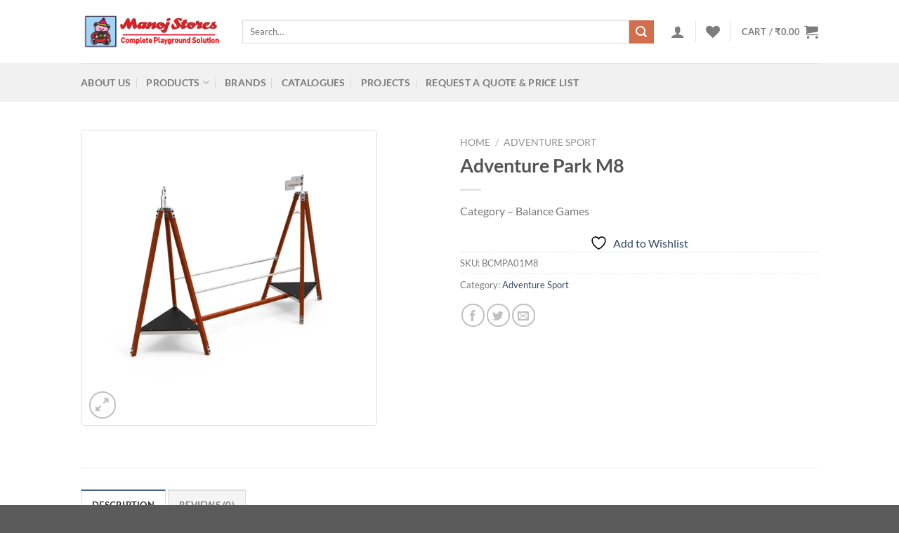

--- FILE ---
content_type: application/x-javascript
request_url: https://playgroundsystems.in/wp-content/themes/flatsome-3.18.5/assets/js/flatsome.js?ver=51d1c732cb1803d92751
body_size: 15267
content:
!function(){var e,t,n,o,i={9476:function(){Flatsome.behavior("back-to-top",{attach(e){const t=jQuery(".back-to-top",e);if(!t.length)return;let n=null;window.addEventListener("scroll",(()=>{var e;const o=jQuery(window).scrollTop();n=null!==(e=n)&&void 0!==e?e:jQuery(window).height(),t.toggleClass("active",o>=n)}),{passive:!0})}})},3387:function(){Flatsome.behavior("commons",{attach(e){jQuery("select.resizeselect").resizeselect(),jQuery("[data-parallax]",e).flatsomeParallax(),jQuery.fn.packery&&(jQuery("[data-packery-options], .has-packery",e).each((function(){let e=jQuery(this);e.packery({originLeft:!flatsomeVars.rtl}),setTimeout((function(){e.imagesLoaded((function(){e.packery("layout")}))}),100)})),jQuery(".banner-grid-wrapper").imagesLoaded((function(){jQuery(this.elements).removeClass("processing")}))),"objectFitPolyfill"in window&&window.objectFitPolyfill()},detach(e){}})},7439:function(){const e="ux-body-overlay--hover-active";Flatsome.behavior("nav-hover",{attach(t){const n=jQuery(".ux-body-overlay");n.length&&(n.removeClass(e),jQuery([".nav-prompts-overlay li.menu-item",".nav-prompts-overlay .header-vertical-menu__opener"].join(", "),t).on({mouseenter:()=>n.addClass(e),mouseleave:()=>n.removeClass(e)}))}})},6744:function(){function e(e){e.attr("aria-hidden","true"),e.find("> li > a, > li > button").attr("tabindex","-1")}Flatsome.behavior("sidebar-slider",{attach(t){const n=jQuery("body").hasClass("mobile-submenu-toggle");jQuery(".mobile-sidebar-slide",t).each(((t,o)=>{const i=parseInt(jQuery(o).data("levels"),10)||1,a=jQuery(".sidebar-menu",o),r=jQuery(".nav-sidebar",o);jQuery(["> li > ul.children","> li > .sub-menu",i>1?"> li > ul.children > li > ul":null].filter(Boolean).join(", "),r).each(((t,o)=>{const i=jQuery(o),r=i.parent(),s=r.parents("ul:first"),l=jQuery(["> .toggle",'> a[href="#"]',n&&"> a"].filter(Boolean).join(","),r),c=r.find("> a").text().trim(),u=i.parents("ul").length,d=Boolean(window.flatsomeVars.rtl),h=jQuery(`\n            <li class="nav-slide-header pt-half pb-half">\n              <button class="toggle">\n                <i class="icon-angle-left"></i>\n                ${c||window.flatsomeVars.i18n.mainMenu}\n              </button>\n            </li>\n          `);i.prepend(h),e(i);let f=null;l.off("click").on("click",(e=>{var t;r.attr("aria-expanded","true"),s.addClass("is-current-parent"),i.addClass("is-current-slide"),a.css("transform",`translateX(${d?"":"-"}${100*u}%)`),(t=i).attr("aria-hidden","false"),t.find("> li > a, > li > button").attr("tabindex",""),clearTimeout(f),e.preventDefault()})),h.find(".toggle").on("click",(()=>{a.css("transform",`translateX(${d?"":"-"}${100*(u-1)}%)`),e(i),f=setTimeout((()=>{i.removeClass("is-current-slide"),s.removeClass("is-current-parent")}),300),r.removeClass("active"),r.attr("aria-expanded","false")}))}))}))}})},6910:function(){Flatsome.behavior("sidebar-tabs",{attach(e){jQuery(".sidebar-menu-tabs",e).each(((e,t)=>{const n=jQuery(t),o=n.find(".sidebar-menu-tabs__tab"),i=n.parent().find("ul.nav-sidebar");o.each(((e,t)=>{jQuery(t).on("click",(function(t){!function(e,t,n){t.each(((t,n)=>jQuery(n).toggleClass("active",t===e))),n.each(((t,n)=>jQuery(n).toggleClass("hidden",t===e)))}(e,o,i),t.preventDefault(),t.stopPropagation()}))}))}))}})},9880:function(){Flatsome.behavior("scroll-to",{attach(){const e=jQuery("span.scroll-to"),t=parseInt(flatsomeVars.sticky_height,10),n=jQuery("#wpadminbar");if(!e.length)return;let o=jQuery(".scroll-to-bullets");o.length?(o.children().lazyTooltipster("destroy"),o.empty()):(o=jQuery('<div class="scroll-to-bullets hide-for-medium"/>'),jQuery("body").append(o)),jQuery("li.scroll-to-link").remove(),e.each((function(e,t){const i=jQuery(t),a=i.data("link"),r=i.data("title"),s=`a[href*="${a||"<nolink>"}"]`;if(i.data("bullet")){const e=jQuery(`\n          <a href="${a}" data-title="${r}" title="${r}">\n          <strong></strong>\n          </a>\n        `);e.lazyTooltipster({position:"left",delay:50,contentAsHTML:!0,touchDevices:!1}),o.append(e)}const l=jQuery(`\n          <li class="scroll-to-link"><a data-animate="fadeIn" href="${a}" data-title="${r}" title="${r}">\n          ${r}\n          </a></li>\n        `);jQuery("li.nav-single-page").before(l),setTimeout((function(){jQuery(".scroll-to-link a").attr("data-animated","true")}),300),jQuery(s).off("click").on("click",(function(e){const t=jQuery(this).attr("href").split("#")[1];if(!t)return;let o=i.attr("data-offset");o&&n.length&&n.is(":visible")&&(o=Number(o)+Number(n.height())),setTimeout((()=>{jQuery.scrollTo(`a[name="${t}"]`,{...!isNaN(o)&&{offset:-o}})}),0),jQuery.fn.magnificPopup&&jQuery.magnificPopup.close(),e.preventDefault()}))}));let i=0;const a=()=>{clearTimeout(i),i=setTimeout((()=>{const n=e.get().map((e=>e.getBoundingClientRect().y));o.find("a").each(((e,o)=>{const i=n[e],a=n[e+1]||window.innerHeight,r=i<=t+100&&a>t+100;jQuery(o).toggleClass("active",r)}))}),100)};if(window.addEventListener("scroll",a,{passive:!0}),window.addEventListener("resize",a),a(),location.hash){const e=decodeURIComponent(location.hash.replace("#",""));let t=jQuery(`a[name="${e}"]`).closest(".scroll-to").attr("data-offset");t&&n.length&&n.is(":visible")&&(t=Number(t)+Number(n.height())),jQuery.scrollTo(`a[name="${e}"]`,{...!isNaN(t)&&{offset:-t}})}},detach(){jQuery("span.scroll-to").length&&setTimeout(this.attach,0)}})},5973:function(){function e(e,t,n){t.each(((t,n)=>{jQuery(n).toggleClass("active",t===e),jQuery(n).find("> a").attr("aria-selected",t===e?"true":"false").attr("tabindex",t===e?null:"-1")})),n.each(((t,n)=>jQuery(n).toggleClass("active",t===e))),jQuery.fn.packery&&jQuery("[data-packery-options]",n[e]).packery("layout")}Flatsome.behavior("tabs",{attach(t){const n=window.location.hash;let o=!1;jQuery(".tabbed-content",t).each((function(t,i){const a=jQuery(i),r=a.find("> .nav > li"),s=a.find("> .tab-panels > .panel"),l=a.find("> .nav").hasClass("active-on-hover"),c=a.find("> .nav").hasClass("nav-vertical");s.removeAttr("style"),r.each((function(t,i){const u=jQuery(i).find("a");u.on("click",(function(n){e(t,r,s),n.preventDefault(),n.stopPropagation()})),u.on("keydown",(e=>{let n;switch(e.key){case c?"ArrowDown":"ArrowRight":n=r.eq((t+1)%r.length);break;case c?"ArrowUp":"ArrowLeft":n=r.eq((t-1)%r.length);break;case"Home":n=r.first();break;case"End":n=r.last()}n&&(n.find("> a").trigger("focus"),e.stopPropagation(),e.preventDefault())})),l&&u.hoverIntent({sensitivity:3,interval:20,timeout:70,over(n){e(t,r,s)},out(){}}),!n.substring(1).length||decodeURIComponent(n.substring(1))!==u.attr("href")?.split("#")[1]&&n.substring(1)!==u.attr("href")?.split("#")[1]||(e(t,r,s),o||(o=!0,setTimeout((()=>{jQuery.scrollTo(a)}),500)))}))}))}})},7633:function(){Flatsome.behavior("toggle",{attach(e){function t(e){const t=jQuery(e.currentTarget).parent();t.toggleClass("active"),t.attr("aria-expanded","false"===t.attr("aria-expanded")?"true":"false"),e.preventDefault()}jQuery([".widget ul.children",".nav ul.children",".menu .sub-menu",".mobile-sidebar-levels-2 .nav ul.children > li > ul"].join(", "),e).each((function(){const e=jQuery(this).parents(".nav-slide").length?"right":"down";jQuery(this).parent().addClass("has-child").attr("aria-expanded","false"),jQuery(this).before(`<button class="toggle" aria-label="${window.flatsomeVars.i18n.toggleButton}"><i class="icon-angle-${e}"></i></button>`)})),jQuery(".current-cat-parent",e).addClass("active").attr("aria-expanded","true").removeClass("current-cat-parent"),jQuery(".toggle",e).on("click",t);const n=jQuery("body").hasClass("mobile-submenu-toggle");jQuery(".sidebar-menu li.menu-item.has-child",e).each((function(){let e=jQuery(this),o=e.find("> a:first");"#"===o.attr("href")?o.on("click",(function(t){t.preventDefault(),e.toggleClass("active"),e.attr("aria-expanded","false"===e.attr("aria-expanded")?"true":"false")})):n&&o.next(".toggle").length&&o.on("click",t)}))}})},6808:function(){Flatsome.behavior("youtube",{attach(e){var t,n,o,i,a,r=jQuery(".ux-youtube",e);0!==r.length&&(window.onYouTubePlayerAPIReady=function(){r.each((function(){var e=jQuery(this),t=e.attr("id"),n=e.data("videoid"),o=e.data("loop"),i=e.data("audio");new YT.Player(t,{height:"100%",width:"100%",playerVars:{html5:1,autoplay:1,controls:0,rel:0,modestbranding:1,playsinline:1,showinfo:0,fs:0,loop:o,el:0,playlist:o?n:void 0},videoId:n,events:{onReady:function(e){0===i&&e.target.mute()}}})}))},n="script",o="youtube-jssdk",a=(t=document).getElementsByTagName(n)[0],t.getElementById(o)||((i=t.createElement(n)).id=o,i.src="https://www.youtube.com/player_api",a.parentNode.insertBefore(i,a)))}})},7345:function(e,t,n){n.g.Flatsome={behaviors:{},plugin(e,t,n){n=n||{},jQuery.fn[e]=function(o){if("string"==typeof arguments[0]){var i=null,a=arguments[0],r=Array.prototype.slice.call(arguments,1);return this.each((function(){if(!jQuery.data(this,"plugin_"+e)||"function"!=typeof jQuery.data(this,"plugin_"+e)[a])throw new Error("Method "+a+" does not exist on jQuery."+e);i=jQuery.data(this,"plugin_"+e)[a].apply(this,r)})),"destroy"===a&&this.each((function(){jQuery(this).removeData("plugin_"+e)})),void 0!==i?i:this}if("object"==typeof o||!o)return this.each((function(){jQuery.data(this,"plugin_"+e)||(o=jQuery.extend({},n,o),jQuery.data(this,"plugin_"+e,new t(this,o)))}))}},behavior(e,t){this.behaviors[e]=t},attach(e,t=e){if("string"==typeof e)return this.behaviors.hasOwnProperty(e)&&"function"==typeof this.behaviors[e].attach?this.behaviors[e].attach(t||document):null;for(let e in this.behaviors)"function"==typeof this.behaviors[e].attach&&this.behaviors[e].attach(t||document)},detach(e,t=e){if("string"==typeof e)return this.behaviors.hasOwnProperty(e)&&"function"==typeof this.behaviors[e].detach?this.behaviors[e].detach(t||document):null;for(let e in this.behaviors)"function"==typeof this.behaviors[e].detach&&this.behaviors[e].detach(t||document)}}},7727:function(){jQuery(".section .loading-spin, .banner .loading-spin, .page-loader").fadeOut(),jQuery("#top-link").on("click",(function(e){jQuery.scrollTo(0),e.preventDefault()})),jQuery(".scroll-for-more").on("click",(function(){jQuery.scrollTo(jQuery(this))})),jQuery(".search-dropdown button").on("click",(function(e){jQuery(this).parent().find("input").trigger("focus"),e.preventDefault()})),jQuery(".current-cat").addClass("active"),jQuery("html").removeClass("loading-site"),setTimeout((function(){jQuery(".page-loader").remove()}),1e3),jQuery(".resize-select").resizeselect(),flatsomeVars.user.can_edit_pages&&jQuery(".block-edit-link").each((function(){const e=jQuery(this);let t=e.data("link");const n=e.data("backend"),o=e.data("title"),i=e.parents('[id^="menu-item-"]');if(i.length&&i.hasClass("menu-item-has-block")){const e=i.attr("id").match(/menu-item-(\d+)/);e&&e[1]&&(t+=`&menu_id=${e[1]}`)}jQuery(this).next().addClass("has-block").lazyTooltipster({distance:-15,repositionOnScroll:!0,interactive:!0,contentAsHTML:!0,content:o+'<br/><a class="button edit-block-button edit-block-button-builder" href="'+t+'">UX Builder</a><a class="button edit-block-button edit-block-button edit-block-button-backend" href="'+n+'">WP Editor</a>'}),jQuery(this).remove()})),document.addEventListener("uxb_app_ready",(()=>{const e=new URLSearchParams(window.top.location.search),t=parseInt(e.get("menu_id"));t&&setTimeout((()=>{const e=jQuery(`#menu-item-${t}`),n=e.parent().hasClass("ux-nav-vertical-menu");e.hasClass("menu-item-has-block has-dropdown")&&!e.hasClass("current-dropdown")&&(n&&jQuery(".header-vertical-menu__fly-out").addClass("header-vertical-menu__fly-out--open"),jQuery(`#menu-item-${t} a:first`).trigger("click"))}),1e3)})),jQuery("#hotspot").on("click",(function(e){e.preventDefault()})),jQuery(".wpcf7-form .wpcf7-submit").on("click",(function(e){jQuery(this).parent().parent().addClass("processing")})),jQuery(".wpcf7").on("wpcf7invalid wpcf7spam wpcf7mailsent wpcf7mailfailed",(function(e){jQuery(".processing").removeClass("processing")})),jQuery(document).ajaxComplete((function(e,t,n){jQuery(".processing").removeClass("processing")}))},9450:function(e,t,n){jQuery.fn.lazyTooltipster=function(e){return this.each(((t,o)=>{const i=jQuery(o);"string"==typeof e?jQuery.fn.tooltipster&&i.hasClass("tooltipstered")&&i.tooltipster(e):i.one("mouseenter",(t=>{!function(e,t){(jQuery.fn.tooltipster?Promise.resolve():n.e(635).then(n.t.bind(n,269,23))).then((()=>{e.hasClass("tooltipstered")||e.tooltipster({theme:"tooltipster-default",delay:10,animationDuration:300,...t}),e.tooltipster("show")}))}(i,e)}))}))}},8540:function(){Flatsome.plugin("resizeselect",(function(e,t){jQuery(e).on("change",(function(){var e=jQuery(this),t=e.find("option:selected").val(),n=e.find("option:selected").text(),o=jQuery('<span class="select-resize-ghost">').html(n);o.appendTo(e.parent());var i=o.width();o.remove(),e.width(i+7),t&&e.parent().parent().find("input.search-field").focus()})).trigger("change")}))},3404:function(e,t,n){var o,i;"undefined"!=typeof window&&window,void 0===(i="function"==typeof(o=function(){"use strict";function e(){}var t=e.prototype;return t.on=function(e,t){if(e&&t){var n=this._events=this._events||{},o=n[e]=n[e]||[];return-1==o.indexOf(t)&&o.push(t),this}},t.once=function(e,t){if(e&&t){this.on(e,t);var n=this._onceEvents=this._onceEvents||{};return(n[e]=n[e]||{})[t]=!0,this}},t.off=function(e,t){var n=this._events&&this._events[e];if(n&&n.length){var o=n.indexOf(t);return-1!=o&&n.splice(o,1),this}},t.emitEvent=function(e,t){var n=this._events&&this._events[e];if(n&&n.length){n=n.slice(0),t=t||[];for(var o=this._onceEvents&&this._onceEvents[e],i=0;i<n.length;i++){var a=n[i];o&&o[a]&&(this.off(e,a),delete o[a]),a.apply(this,t)}return this}},t.allOff=function(){delete this._events,delete this._onceEvents},e})?o.call(t,n,t,e):o)||(e.exports=i)},3959:function(){!function(){var e=window.MutationObserver||window.WebKitMutationObserver,t="ontouchstart"in window||window.DocumentTouch&&document instanceof DocumentTouch;if(void 0===document.documentElement.style["touch-action"]&&!document.documentElement.style["-ms-touch-action"]&&t&&e){window.Hammer=window.Hammer||{};var n=/touch-action[:][\s]*(none)[^;'"]*/,o=/touch-action[:][\s]*(manipulation)[^;'"]*/,i=/touch-action/,a=/(iP(ad|hone|od))/.test(navigator.userAgent)&&("indexedDB"in window||!!window.performance);window.Hammer.time={getTouchAction:function(e){return this.checkStyleString(e.getAttribute("style"))},checkStyleString:function(e){if(i.test(e))return n.test(e)?"none":!o.test(e)||"manipulation"},shouldHammer:function(e){var t=e.target.hasParent;return!(!t||a&&!(Date.now()-e.target.lastStart<125))&&t},touchHandler:function(e){var t=this.shouldHammer(e);if("none"===t)this.dropHammer(e);else if("manipulation"===t){var n=e.target.getBoundingClientRect();n.top===this.pos.top&&n.left===this.pos.left&&this.dropHammer(e)}this.scrolled=!1,delete e.target.lastStart,delete e.target.hasParent},dropHammer:function(e){"touchend"===e.type&&(e.target.focus(),setTimeout((function(){e.target.click()}),0)),e.preventDefault()},touchStart:function(e){this.pos=e.target.getBoundingClientRect(),e.target.hasParent=this.hasParent(e.target),a&&e.target.hasParent&&(e.target.lastStart=Date.now())},styleWatcher:function(e){e.forEach(this.styleUpdater,this)},styleUpdater:function(e){if(e.target.updateNext)e.target.updateNext=!1;else{var t=this.getTouchAction(e.target);t?"none"!==t&&(e.target.hadTouchNone=!1):!t&&(e.oldValue&&this.checkStyleString(e.oldValue)||e.target.hadTouchNone)&&(e.target.hadTouchNone=!0,e.target.updateNext=!1,e.target.setAttribute("style",e.target.getAttribute("style")+" touch-action: none;"))}},hasParent:function(e){for(var t,n=e;n&&n.parentNode;n=n.parentNode)if(t=this.getTouchAction(n))return t;return!1},installStartEvents:function(){document.addEventListener("touchstart",this.touchStart.bind(this)),document.addEventListener("mousedown",this.touchStart.bind(this))},installEndEvents:function(){document.addEventListener("touchend",this.touchHandler.bind(this),!0),document.addEventListener("mouseup",this.touchHandler.bind(this),!0)},installObserver:function(){this.observer=new e(this.styleWatcher.bind(this)).observe(document,{subtree:!0,attributes:!0,attributeOldValue:!0,attributeFilter:["style"]})},install:function(){this.installEndEvents(),this.installStartEvents(),this.installObserver()}},window.Hammer.time.install()}}()},8279:function(e,t,n){var o,i;!function(a,r){"use strict";o=[n(3404)],i=function(e){return function(e,t){var n=e.jQuery,o=e.console;function i(e,t){for(var n in t)e[n]=t[n];return e}var a=Array.prototype.slice;function r(e,t,s){if(!(this instanceof r))return new r(e,t,s);var l,c=e;"string"==typeof e&&(c=document.querySelectorAll(e)),c?(this.elements=(l=c,Array.isArray(l)?l:"object"==typeof l&&"number"==typeof l.length?a.call(l):[l]),this.options=i({},this.options),"function"==typeof t?s=t:i(this.options,t),s&&this.on("always",s),this.getImages(),n&&(this.jqDeferred=new n.Deferred),setTimeout(this.check.bind(this))):o.error("Bad element for imagesLoaded "+(c||e))}r.prototype=Object.create(t.prototype),r.prototype.options={},r.prototype.getImages=function(){this.images=[],this.elements.forEach(this.addElementImages,this)},r.prototype.addElementImages=function(e){"IMG"==e.nodeName&&this.addImage(e),!0===this.options.background&&this.addElementBackgroundImages(e);var t=e.nodeType;if(t&&s[t]){for(var n=e.querySelectorAll("img"),o=0;o<n.length;o++){var i=n[o];this.addImage(i)}if("string"==typeof this.options.background){var a=e.querySelectorAll(this.options.background);for(o=0;o<a.length;o++){var r=a[o];this.addElementBackgroundImages(r)}}}};var s={1:!0,9:!0,11:!0};function l(e){this.img=e}function c(e,t){this.url=e,this.element=t,this.img=new Image}return r.prototype.addElementBackgroundImages=function(e){var t=getComputedStyle(e);if(t)for(var n=/url\((['"])?(.*?)\1\)/gi,o=n.exec(t.backgroundImage);null!==o;){var i=o&&o[2];i&&this.addBackground(i,e),o=n.exec(t.backgroundImage)}},r.prototype.addImage=function(e){var t=new l(e);this.images.push(t)},r.prototype.addBackground=function(e,t){var n=new c(e,t);this.images.push(n)},r.prototype.check=function(){var e=this;function t(t,n,o){setTimeout((function(){e.progress(t,n,o)}))}this.progressedCount=0,this.hasAnyBroken=!1,this.images.length?this.images.forEach((function(e){e.once("progress",t),e.check()})):this.complete()},r.prototype.progress=function(e,t,n){this.progressedCount++,this.hasAnyBroken=this.hasAnyBroken||!e.isLoaded,this.emitEvent("progress",[this,e,t]),this.jqDeferred&&this.jqDeferred.notify&&this.jqDeferred.notify(this,e),this.progressedCount==this.images.length&&this.complete(),this.options.debug&&o&&o.log("progress: "+n,e,t)},r.prototype.complete=function(){var e=this.hasAnyBroken?"fail":"done";if(this.isComplete=!0,this.emitEvent(e,[this]),this.emitEvent("always",[this]),this.jqDeferred){var t=this.hasAnyBroken?"reject":"resolve";this.jqDeferred[t](this)}},l.prototype=Object.create(t.prototype),l.prototype.check=function(){this.getIsImageComplete()?this.confirm(0!==this.img.naturalWidth,"naturalWidth"):(this.proxyImage=new Image,this.proxyImage.addEventListener("load",this),this.proxyImage.addEventListener("error",this),this.img.addEventListener("load",this),this.img.addEventListener("error",this),this.proxyImage.src=this.img.src)},l.prototype.getIsImageComplete=function(){return this.img.complete&&this.img.naturalWidth},l.prototype.confirm=function(e,t){this.isLoaded=e,this.emitEvent("progress",[this,this.img,t])},l.prototype.handleEvent=function(e){var t="on"+e.type;this[t]&&this[t](e)},l.prototype.onload=function(){this.confirm(!0,"onload"),this.unbindEvents()},l.prototype.onerror=function(){this.confirm(!1,"onerror"),this.unbindEvents()},l.prototype.unbindEvents=function(){this.proxyImage.removeEventListener("load",this),this.proxyImage.removeEventListener("error",this),this.img.removeEventListener("load",this),this.img.removeEventListener("error",this)},c.prototype=Object.create(l.prototype),c.prototype.check=function(){this.img.addEventListener("load",this),this.img.addEventListener("error",this),this.img.src=this.url,this.getIsImageComplete()&&(this.confirm(0!==this.img.naturalWidth,"naturalWidth"),this.unbindEvents())},c.prototype.unbindEvents=function(){this.img.removeEventListener("load",this),this.img.removeEventListener("error",this)},c.prototype.confirm=function(e,t){this.isLoaded=e,this.emitEvent("progress",[this,this.element,t])},r.makeJQueryPlugin=function(t){(t=t||e.jQuery)&&((n=t).fn.imagesLoaded=function(e,t){return new r(this,e,t).jqDeferred.promise(n(this))})},r.makeJQueryPlugin(),r}(a,e)}.apply(t,o),void 0===i||(e.exports=i)}("undefined"!=typeof window?window:this)},7461:function(e,t,n){var o,i,a;!function(r){"use strict";i=[n(428)],void 0===(a="function"==typeof(o=function(e){var t=e.scrollTo=function(t,n,o){return e(window).scrollTo(t,n,o)};function n(t){return!t.nodeName||-1!==e.inArray(t.nodeName.toLowerCase(),["iframe","#document","html","body"])}function o(e){return"function"==typeof e}function i(t){return o(t)||e.isPlainObject(t)?t:{top:t,left:t}}return t.defaults={axis:"xy",duration:0,limit:!0},e.fn.scrollTo=function(a,r,s){"object"==typeof r&&(s=r,r=0),"function"==typeof s&&(s={onAfter:s}),"max"===a&&(a=9e9),s=e.extend({},t.defaults,s),r=r||s.duration;var l=s.queue&&s.axis.length>1;return l&&(r/=2),s.offset=i(s.offset),s.over=i(s.over),this.each((function(){if(null!==a){var c,u=n(this),d=u?this.contentWindow||window:this,h=e(d),f=a,p={};switch(typeof f){case"number":case"string":if(/^([+-]=?)?\d+(\.\d+)?(px|%)?$/.test(f)){f=i(f);break}f=u?e(f):e(f,d);case"object":if(0===f.length)return;(f.is||f.style)&&(c=(f=e(f)).offset())}var y=o(s.offset)&&s.offset(d,f)||s.offset;e.each(s.axis.split(""),(function(e,n){var o="x"===n?"Left":"Top",i=o.toLowerCase(),a="scroll"+o,r=h[a](),g=t.max(d,n);if(c)p[a]=c[i]+(u?0:r-h.offset()[i]),s.margin&&(p[a]-=parseInt(f.css("margin"+o),10)||0,p[a]-=parseInt(f.css("border"+o+"Width"),10)||0),p[a]+=y[i]||0,s.over[i]&&(p[a]+=f["x"===n?"width":"height"]()*s.over[i]);else{var v=f[i];p[a]=v.slice&&"%"===v.slice(-1)?parseFloat(v)/100*g:v}s.limit&&/^\d+$/.test(p[a])&&(p[a]=p[a]<=0?0:Math.min(p[a],g)),!e&&s.axis.length>1&&(r===p[a]?p={}:l&&(m(s.onAfterFirst),p={}))})),m(s.onAfter)}function m(t){var n=e.extend({},s,{queue:!0,duration:r,complete:t&&function(){t.call(d,f,s)}});h.animate(p,n)}}))},t.max=function(t,o){var i="x"===o?"Width":"Height",a="scroll"+i;if(!n(t))return t[a]-e(t)[i.toLowerCase()]();var r="client"+i,s=t.ownerDocument||t.document,l=s.documentElement,c=s.body;return Math.max(l[a],c[a])-Math.min(l[r],c[r])},e.Tween.propHooks.scrollLeft=e.Tween.propHooks.scrollTop={get:function(t){return e(t.elem)[t.prop]()},set:function(t){var n=this.get(t);if(t.options.interrupt&&t._last&&t._last!==n)return e(t.elem).stop();var o=Math.round(t.now);n!==o&&(e(t.elem)[t.prop](o),t._last=this.get(t))}},t})?o.apply(t,i):o)||(e.exports=a)}()},428:function(e){"use strict";e.exports=window.jQuery}},a={};function r(e){var t=a[e];if(void 0!==t)return t.exports;var n=a[e]={exports:{}};return i[e].call(n.exports,n,n.exports,r),n.exports}r.m=i,t=Object.getPrototypeOf?function(e){return Object.getPrototypeOf(e)}:function(e){return e.__proto__},r.t=function(n,o){if(1&o&&(n=this(n)),8&o)return n;if("object"==typeof n&&n){if(4&o&&n.__esModule)return n;if(16&o&&"function"==typeof n.then)return n}var i=Object.create(null);r.r(i);var a={};e=e||[null,t({}),t([]),t(t)];for(var s=2&o&&n;"object"==typeof s&&!~e.indexOf(s);s=t(s))Object.getOwnPropertyNames(s).forEach((function(e){a[e]=function(){return n[e]}}));return a.default=function(){return n},r.d(i,a),i},r.d=function(e,t){for(var n in t)r.o(t,n)&&!r.o(e,n)&&Object.defineProperty(e,n,{enumerable:!0,get:t[n]})},r.f={},r.e=function(e){return Promise.all(Object.keys(r.f).reduce((function(t,n){return r.f[n](e,t),t}),[]))},r.u=function(e){return"js/chunk."+{230:"popups",436:"slider",635:"tooltips",970:"lottie",987:"countup"}[e]+".js"},r.miniCssF=function(e){},r.g=function(){if("object"==typeof globalThis)return globalThis;try{return this||new Function("return this")()}catch(e){if("object"==typeof window)return window}}(),r.o=function(e,t){return Object.prototype.hasOwnProperty.call(e,t)},n={},o="flatsome:",r.l=function(e,t,i,a){if(n[e])n[e].push(t);else{var s,l;if(void 0!==i)for(var c=document.getElementsByTagName("script"),u=0;u<c.length;u++){var d=c[u];if(d.getAttribute("src")==e||d.getAttribute("data-webpack")==o+i){s=d;break}}s||(l=!0,(s=document.createElement("script")).charset="utf-8",s.timeout=120,r.nc&&s.setAttribute("nonce",r.nc),s.setAttribute("data-webpack",o+i),s.src=e),n[e]=[t];var h=function(t,o){s.onerror=s.onload=null,clearTimeout(f);var i=n[e];if(delete n[e],s.parentNode&&s.parentNode.removeChild(s),i&&i.forEach((function(e){return e(o)})),t)return t(o)},f=setTimeout(h.bind(null,void 0,{type:"timeout",target:s}),12e4);s.onerror=h.bind(null,s.onerror),s.onload=h.bind(null,s.onload),l&&document.head.appendChild(s)}},r.r=function(e){"undefined"!=typeof Symbol&&Symbol.toStringTag&&Object.defineProperty(e,Symbol.toStringTag,{value:"Module"}),Object.defineProperty(e,"__esModule",{value:!0})},function(){const e=r.u;r.u=t=>{const n=e(t),o=globalThis.flatsomeVars?.theme.version;return n+(o?"?ver="+o:"")}}(),r.p=globalThis.flatsomeVars?.assets_url??"/",function(){var e={816:0};r.f.j=function(t,n){var o=r.o(e,t)?e[t]:void 0;if(0!==o)if(o)n.push(o[2]);else{var i=new Promise((function(n,i){o=e[t]=[n,i]}));n.push(o[2]=i);var a=r.p+r.u(t),s=new Error;r.l(a,(function(n){if(r.o(e,t)&&(0!==(o=e[t])&&(e[t]=void 0),o)){var i=n&&("load"===n.type?"missing":n.type),a=n&&n.target&&n.target.src;s.message="Loading chunk "+t+" failed.\n("+i+": "+a+")",s.name="ChunkLoadError",s.type=i,s.request=a,o[1](s)}}),"chunk-"+t,t)}};var t=function(t,n){var o,i,a=n[0],s=n[1],l=n[2],c=0;if(a.some((function(t){return 0!==e[t]}))){for(o in s)r.o(s,o)&&(r.m[o]=s[o]);l&&l(r)}for(t&&t(n);c<a.length;c++)i=a[c],r.o(e,i)&&e[i]&&e[i][0](),e[i]=0},n=self.flatsomeChunks=self.flatsomeChunks||[];n.forEach(t.bind(null,0)),n.push=t.bind(null,n.push.bind(n))}(),function(){"use strict";function e(){return/Android|webOS|iPhone|iPad|iPod|BlackBerry/i.test(navigator.userAgent)}r(8279),r(3959),r(7461),r(7345);const t=document.body,n="body-scroll-lock--active",o=e();let i=0;function a(){if(!o)return;i=window.pageYOffset;const e=document.getElementById("wpadminbar"),a=i-(e?e.offsetHeight:0);t.style.overflow="hidden",t.style.position="fixed",t.style.top=`-${a}px`,t.style.width="100%",t.classList.add(n)}function s(){o&&(t.style.removeProperty("overflow"),t.style.removeProperty("position"),t.style.removeProperty("top"),t.style.removeProperty("width"),window.scrollTo(0,i),t.classList.remove(n))}function l(e,t={}){let n=0;const o=t=>{const o=window.scrollY;e(t,{direction:o>n?"down":"up",scrollY:o}),n=o};return window.addEventListener("scroll",o,{...t,passive:!0}),()=>{window.removeEventListener("scroll",o)}}let c,u,d,h=jQuery("#header"),f=h.find(".header-wrapper"),p=jQuery(".header-top",h),y=jQuery(".header-main",h),m=h.hasClass("has-sticky"),g=h.hasClass("sticky-hide-on-scroll");function v(e,t="down",n=!1){void 0===u&&void 0===d&&(h.hasClass("sticky-shrink")?(u=p.hasClass("hide-for-sticky")?p.height():0,u+=y.hasClass("hide-for-sticky")?y.height():0,d=1+u):(u=f.height()+100,d=p.hasClass("hide-for-sticky")?p.height()+1:1)),g?"down"===t||e<d?e<d?j():(c=setTimeout(j,100),h.addClass("sticky-hide-on-scroll--active")):e>u&&(c=setTimeout((()=>b(n)),100),h.removeClass("sticky-hide-on-scroll--active")):e>u?b(n):e<d&&j()}function b(e=!1){if(f.hasClass("stuck"))return;const t=h.height();jQuery(document).trigger("flatsome-header-sticky"),f.addClass("stuck"),f.toggleClass("ux-no-animation",e),h.height(t),jQuery(".has-transparent").removeClass("transparent"),jQuery(".toggle-nav-dark").removeClass("nav-dark")}function j(){f.hasClass("stuck")&&(h.height(""),f.removeClass(["stuck","ux-no-animation"]),jQuery(".has-transparent").addClass("transparent"),jQuery(".toggle-nav-dark").addClass("nav-dark"))}m&&(document.addEventListener("DOMContentLoaded",(()=>{l(((e,{scrollY:o,direction:i})=>{c&&(clearTimeout(c),c=void 0),t.classList.contains(n)||v(o,i)})),c=setTimeout((()=>{window.scrollY&&v(window.scrollY)}),100)})),jQuery("body").on("experimental-flatsome-pjax-request-done",(()=>{h=jQuery("#header"),f=h.find(".header-wrapper"),p=jQuery(".header-top",h),y=jQuery(".header-main",h),m=h.hasClass("has-sticky"),g=h.hasClass("sticky-hide-on-scroll"),window.scrollY&&v(window.scrollY,void 0,!0)})));const w=window.matchMedia("(prefers-reduced-motion: reduce)");let k=!1;function Q(){k="undefined"==typeof UxBuilder&&w.matches}Q(),w.addEventListener?.("change",Q);const x=[];let C;function E(){x.length&&(cancelAnimationFrame(C),C=requestAnimationFrame((()=>{for(let e=0;e<x.length;e++)x[e].element.offsetParent?T(x[e]):x.splice(e,1)})))}function T(e){!function({element:e,type:t}){let n=F(e.dataset.parallax),o=P(e),i=(window.innerHeight-o.offsetHeight)*n;switch(t){case"backgroundImage":e.style.backgroundSize=n?"100% auto":null;break;case"backgroundElement":e.style.height=n?`${o.offsetHeight+i}px`:null}}(e),function({element:e,type:t}){let n=F(e.dataset.parallax||e.dataset.parallaxBackground),o=window.innerHeight,i=P(e),a=e.offsetHeight-i.offsetHeight,r=e.getBoundingClientRect(),s=i!==e?i.getBoundingClientRect():r,l=r.top+e.offsetHeight/2,c=o/2-l,u=o/2-(s.top+i.offsetHeight/2),d=l+_()<o/2?_():c,h=(Math.abs(c),Math.abs(d)/(o/2)),f=0;var p;if(!(s.top>o||s.top+i.offsetHeight<0))switch(t){case"backgroundImage":f=s.top*n,e.style.backgroundPosition=n?`50% ${f.toFixed(0)}px`:null,e.style.backgroundAttachment=n?"fixed":null;break;case"backgroundElement":f=u*n-a/2,e.style.transform=n?`translate3d(0, ${f.toFixed(2)}px, 0)`:null,e.style.backfaceVisibility=n?"hidden":null;break;case"element":f=d*n,e.style.transform=n?`translate3d(0, ${f.toFixed(2)}px, 0)`:null,e.style.backfaceVisibility=n?"hidden":null,void 0!==e.dataset.parallaxFade&&(e.style.opacity=n?(p=1-h,p*(2-p)).toFixed(2):null)}}(e)}function L(e){return void 0!==e.dataset.parallaxBackground?"backgroundElement":void 0!==e.dataset.parallaxElemenet?"element":""!==e.style.backgroundImage?"backgroundImage":"element"}function _(){return document.documentElement.scrollTop||document.body.scrollTop}function P(e){return function(e,t=null){for(;e&&!I(e).call(e,t);)e=e.parentElement;return e}(e,e.dataset.parallaxContainer||"[data-parallax-container]")||e}function I(e){return e.matches||e.webkitMatchesSelector||e.mozMatchesSelector||e.msMatchesSelector}function F(e){return e/10*-1/(2-Math.abs(e)/10)}function O(e,t={}){return new IntersectionObserver((function(t){for(let n=0;n<t.length;n++)e(t[n])}),{rootMargin:"0px",threshold:.1,...t})}function M(){return console.warn("Flatsome: Flickity is lazy loaded. Use 'lazyFlickity()' to instantiate and 'flatsome-flickity-ready' event to interact with Flickity instead."),this}function A(){return jQuery.fn.magnificPopup?Promise.resolve():r.e(230).then(r.t.bind(r,2801,23))}window.addEventListener("scroll",E,{passive:!0}),window.addEventListener("resize",E),new MutationObserver(E).observe(document.body,{childList:!0}),window.jQuery&&(window.jQuery.fn.flatsomeParallax=function(t){k||"destroy"!==t&&this.each(((t,n)=>function(t){t.classList.add("parallax-active"),!document.querySelector("body").classList.contains("parallax-mobile")&&e()||t.classList&&t.dataset&&(x.push({element:t,type:L(t)}),T(x[x.length-1]))}(n)))}),r(8540),jQuery.fn.flickity||(M.isFlickityStub=!0,jQuery.fn.flickity=M),jQuery.fn.lazyFlickity=function(e){const t=O((n=>{if(n.isIntersecting){if(t.unobserve(n.target),!jQuery.fn.flickity||jQuery.fn.flickity===M)return r.e(436).then(r.t.bind(r,8026,23)).then((()=>{jQuery(n.target).flickity(e),jQuery(n.target).trigger("flatsome-flickity-ready")}));jQuery(n.target).flickity(e),jQuery(n.target).trigger("flatsome-flickity-ready")}}));return this.each(((n,o)=>{"string"==typeof e?jQuery.fn.flickity&&jQuery(o).flickity(e):t.observe(o)}))},jQuery.loadMagnificPopup=A,jQuery.fn.lazyMagnificPopup=function(e){const t=jQuery(this),n=e.delegate?t.find(e.delegate):t;return n.one("click",(o=>{o.preventDefault(),A().then((()=>{t.data("magnificPopup")||t.magnificPopup(e),t.magnificPopup("open",n.index(o.currentTarget)||0)}))})),t},r(9450),r(7727);const D=O((e=>{if(e.intersectionRatio>0){D.unobserve(e.target);const t=jQuery(e.target);t.removeAttr("data-animate-transition"),t.removeAttr("data-animated"),window.requestAnimationFrame((()=>{t.attr("data-animate-transform","true"),window.requestAnimationFrame((()=>{t.attr("data-animate-transition","true"),setTimeout((()=>{t.attr("data-animated","true")}),300)}))}))}}));Flatsome.behavior("animate",{attach(e){const t="uxBuilder"===jQuery("html").attr("ng-app");jQuery("[data-animate]",e).each(((e,n)=>{const o=jQuery(n),i=o.data("animate");if(t||0===i.length||k)return o.attr("data-animated","true");D.observe(n)}))},detach(e){jQuery("[data-animate]",e).each(((e,t)=>{jQuery(t).attr("data-animated","false"),D.unobserve(t)}))}}),r(3387);const B=O((e=>{if(e.intersectionRatio>0){B.unobserve(e.target);const t=jQuery(e.target);r.e(987).then(r.bind(r,3748)).then((({CountUp:e})=>{const n=parseInt(t.text());new e(t.get(0),n,{decimalPlaces:0,duration:4}).start(),t.addClass("active")}))}}));function S(e){e.addClass("current-dropdown"),e.find(".nav-top-link").attr("aria-expanded",!0),function(e){const t=e,n=t.closest(".container").width(),o=t.closest("li.menu-item"),i=o.hasClass("menu-item-design-full-width"),a=o.hasClass("menu-item-design-container-width"),s=o.parent().hasClass("ux-nav-vertical-menu"),l=!i&&!a,c=r.g.flatsomeVars.rtl;if(l&&!s){if(n<750)return!1;var u=t.outerWidth(),d=t.offset(),h=Math.max(document.documentElement.clientWidth,window.innerWidth||0),f=d.left-(h-n)/2;c&&(f=jQuery(window).width()-(d.left+u)-(h-n)/2);var p=t.width(),y=n-(f+p),m=!1;f>y&&f<p&&(m=(f+y)/3),y<0&&(m=-y),m&&c?t.css("margin-right",-m):m&&t.css("margin-left",-m),p>n&&t.addClass("nav-dropdown-full")}if(a){t.css({inset:"0"});const e=t.closest(".container").get(0).getBoundingClientRect(),i=t.get(0).getBoundingClientRect();t.css({width:s?n-o.width():n,...!c&&{left:e.left-i.left+15},...c&&{right:15-(e.right-i.right)}})}if(i){t.css({inset:"0"});const e=document.body,n=e.getBoundingClientRect(),i=t.get(0).getBoundingClientRect(),a=e.clientWidth;t.css({...!c&&{width:s?a-o.get(0).getBoundingClientRect().right:a},...c&&{width:s?o.get(0).getBoundingClientRect().left:a},...!c&&{left:n.left-i.left},...c&&{right:-(n.right-i.right)}})}if((a||i)&&!s){let e=null;if(o.closest("#top-bar").length&&(e=document.querySelector("#top-bar")),o.closest("#masthead").length&&(e=document.querySelector("#masthead")),o.closest("#wide-nav").length&&(e=document.querySelector("#wide-nav")),null!==e){const n=e.getBoundingClientRect(),i=o.get(0).getBoundingClientRect();t.css({top:n.bottom-i.bottom+i.height})}}s&&/^((?!chrome|android).)*safari/i.test(navigator.userAgent)&&t.css({minHeight:t.closest(".header-vertical-menu__fly-out").outerHeight()})}(e.find(".nav-dropdown"))}function $(e){e.removeClass("current-dropdown"),e.find(".nav-top-link").attr("aria-expanded",!1),e.find(".nav-dropdown").attr("style","")}function z(e){e.each(((e,t)=>{const n=jQuery(t);n.hasClass("current-dropdown")&&$(n)}))}function H(e,t){e.length&&e.addClass(`ux-body-overlay--${t}-active`)}function V(e,t){e.length&&e.removeClass(`ux-body-overlay--${t}-active`)}Flatsome.behavior("count-up",{attach(e){jQuery("span.count-up",e).each(((e,t)=>{B.observe(t)}))}}),Flatsome.behavior("dropdown",{attach(e){const t=jQuery(".nav li.has-dropdown",e),n="uxBuilder"===jQuery("html").attr("ng-app"),o=jQuery(".ux-body-overlay"),i="ontouchstart"in window;let a=!1,r=null;jQuery(".header-nav > li > a, .top-bar-nav > li > a",e).on("focus",(()=>{z(t)})),t.each((function(e,s){const l=jQuery(s),c=l.hasClass("nav-dropdown-toggle")&&!i;let u=!1,d=!1;l.on("touchstart click",(function(e){"touchstart"===e.type&&(u=!0),"click"===e.type&&u&&(u&&!d&&e.preventDefault(),d=!0)})),n||c?(a=!0,l.on("click","a:first",(function(e){if(e.preventDefault(),r=l,l.hasClass("current-dropdown"))return $(l),void V(o,"click");z(t),S(l),H(o,"click"),jQuery(document).trigger("flatsome-dropdown-opened",[l])}))):(l.on("keydown","a:first",(function(e){"Space"===e.code&&(e.preventDefault(),l.hasClass("current-dropdown")?($(l),V(o,"click")):(z(t),S(l),H(o,"click"),jQuery(document).trigger("flatsome-dropdown-opened",[l])))})),l.hoverIntent({sensitivity:3,interval:20,timeout:70,over(e){z(t),S(l),V(o,"click"),jQuery(document).trigger("flatsome-dropdown-opened",[l])},out(){d=!1,u=!1,$(l)}}))})),!n&&a&&jQuery(document).on("click",(function(e){null===r||r===e.target||r.has(e.target).length||($(r),V(o,"click"))})),jQuery(document).on("flatsome-dropdown-opened",(function(e,t){t.hasClass("menu-item-has-block")&&jQuery.fn.packery&&t.find("[data-packery-options]").packery("layout")})),jQuery(document).on("flatsome-header-sticky",(function(){z(t),V(o,"click")}))}}),Flatsome.behavior("instagram",{attach(e){const t=O((e=>{if(e.intersectionRatio>0){t.unobserve(e.target);const n=jQuery(e.target),o=n.data("flatsome-instagram"),i=e=>{jQuery("body").hasClass("admin-bar")&&n.before('<div class="container error"><p>Instagram error: '+e+"</p></div>"),console.error("Instagram error:",e)};if("string"!=typeof o)return i("Invalid data");jQuery.ajax({url:flatsomeVars.ajaxurl,data:{action:"flatsome_load_instagram",data:o},success(e){if(!e.success)return i(e.data);if("string"!=typeof e.data)return console.error("Invalid Instagram response:",e.data);const t=jQuery(e.data);Flatsome.detach(n),n.replaceWith(t),Flatsome.attach(t)},error(e){i(e)}})}}));jQuery("[data-flatsome-instagram]",e).each(((e,n)=>{t.observe(n)}))}}),Flatsome.behavior("lightbox-gallery",{attach(e){const t={delegate:"a",type:"image",closeBtnInside:flatsomeVars.lightbox.close_btn_inside,closeMarkup:flatsomeVars.lightbox.close_markup,tLoading:'<div class="loading-spin centered dark"></div>',removalDelay:300,gallery:{enabled:!0,navigateByImgClick:!0,arrowMarkup:'<button class="mfp-arrow mfp-arrow-%dir%" title="%title%"><i class="icon-angle-%dir%"></i></button>',preload:[0,1]},image:{tError:'<a href="%url%">The image #%curr%</a> could not be loaded.',verticalFit:!1},callbacks:{beforeOpen:function(){a()},beforeClose:function(){s()}}};jQuery('.lightbox .gallery a[href*=".jpg"], .lightbox .gallery a[href*=".jpeg"], .lightbox .gallery a[href*=".png"], .lightbox a.lightbox-gallery',e).parent().lazyMagnificPopup(t),jQuery(".lightbox .lightbox-multi-gallery",e).length&&jQuery(".lightbox-multi-gallery",e).each((function(){jQuery(this).lazyMagnificPopup(t)}))}}),Flatsome.behavior("lightbox-image",{attach(e){jQuery(['.lightbox *[id^="attachment"] a[href*=".jpg"]','.lightbox *[id^="attachment"] a[href*=".jpeg"]','.lightbox *[id^="attachment"] a[href*=".png"]','.lightbox .wp-block-image a[href*=".jpg"]:not([target="_blank"])','.lightbox .wp-block-image a[href*=".jpeg"]:not([target="_blank"])','.lightbox .wp-block-image a[href*=".png"]:not([target="_blank"])',".lightbox a.image-lightbox",'.lightbox .entry-content a[href*=".jpg"]','.lightbox .entry-content a[href*=".jpeg"]','.lightbox .entry-content a[href*=".png"]'].join(","),e).not([".lightbox a.lightbox-gallery",'.lightbox .gallery a[href*=".jpg"]','.lightbox .gallery a[href*=".jpeg"]','.lightbox .gallery a[href*=".png"]','.lightbox .lightbox-multi-gallery a[href*=".jpg"]','.lightbox .lightbox-multi-gallery a[href*=".jpeg"]','.lightbox .lightbox-multi-gallery a[href*=".png"]'].join(",")).lazyMagnificPopup({type:"image",tLoading:'<div class="loading-spin centered dark"></div>',closeOnContentClick:!0,closeBtnInside:flatsomeVars.lightbox.close_btn_inside,closeMarkup:flatsomeVars.lightbox.close_markup,removalDelay:300,image:{verticalFit:!1},callbacks:{beforeOpen:function(){a()},beforeClose:function(){s()}}})}}),Flatsome.behavior("lightboxes-link",{attach(e){jQuery(".lightbox-by-id",e).each((function(){const t=jQuery(this).attr("id");jQuery('a[href="#'+t+'"]',e).on("click",(e=>{e.preventDefault();const t=jQuery(e.currentTarget);A().then((()=>{let e=t.attr("href").substring(1),n=jQuery(`#${e}.lightbox-by-id`);if(e&&n.length>0){let e=n[0],t=jQuery.magnificPopup.open?300:0;t&&jQuery.magnificPopup.close(),setTimeout((function(){jQuery.magnificPopup.open({removalDelay:300,closeBtnInside:flatsomeVars.lightbox.close_btn_inside,closeMarkup:flatsomeVars.lightbox.close_markup,items:{src:e,type:"inline",tLoading:'<div class="loading-spin dark"></div>'},callbacks:{beforeOpen:function(){a()},open:function(){if(Flatsome.attach(this.content),jQuery.fn.flickity&&jQuery("[data-flickity-options].flickity-enabled",this.content).each(((e,t)=>{jQuery(t).flickity("resize")})),jQuery.fn.packery){const e=jQuery("[data-packery-options]",this.content);e&&e.imagesLoaded((function(){e.packery("layout")}))}},beforeClose:function(){s()}}})}),t)}}))}))}))}}),Flatsome.behavior("lightbox-video",{attach(e){jQuery('a.open-video, a.button[href*="vimeo"]:not(.product_type_external), a.button[href*="youtube.com/watch"]:not(.product_type_external)',e).lazyMagnificPopup({type:"iframe",closeBtnInside:flatsomeVars.lightbox.close_btn_inside,mainClass:"my-mfp-video",closeMarkup:flatsomeVars.lightbox.close_markup,tLoading:'<div class="loading-spin centered dark"></div>',removalDelay:300,preloader:!0,callbacks:{elementParse:function(e){/^.*\.(mp4)$/i.test(e.src)&&(e.type="inline",e.src='<div class="ux-mfp-inline-content ux-mfp-inline-content--video"><video autoplay controls playsinline width="100%" height="auto" name="media"><source src="'+e.src+'" type="video/mp4"></video></div>')},beforeOpen:function(){a()},open:function(){jQuery(".slider .is-selected .video").trigger("pause")},beforeClose:function(){s()},close:function(){jQuery(".slider .is-selected .video").trigger("play")}}})}}),Flatsome.behavior("lightboxes",{attach(e){jQuery("[data-open]",e).on("click",(e=>{e.preventDefault();const t=jQuery(e.currentTarget);A().then((()=>{var e=t.data("open"),n=t.data("color"),o=t.data("bg"),i=t.data("pos"),r=t.data("visible-after"),l=t.data("class"),c=t.attr("data-focus");t.offset(),t.addClass("current-lightbox-clicked"),"#product-sidebar"===e&&void 0===r&&(r=!jQuery(e).hasClass("mfp-hide")),jQuery.magnificPopup.open({items:{src:e,type:"inline",tLoading:'<div class="loading-spin dark"></div>'},removalDelay:300,closeBtnInside:flatsomeVars.lightbox.close_btn_inside,closeMarkup:flatsomeVars.lightbox.close_markup,focus:c,callbacks:{beforeOpen:function(){this.st.mainClass=`off-canvas ${n||""} off-canvas-${i}`,a()},open:function(){jQuery("html").addClass("has-off-canvas"),jQuery("html").addClass("has-off-canvas-"+i),l&&jQuery(".mfp-content").addClass(l),o&&jQuery(".mfp-bg").addClass(o),jQuery(".mfp-content .resize-select").change(),jQuery.fn.packery&&jQuery("[data-packery-options], .has-packery").packery("layout"),jQuery(".equalize-box",this.content).length&&Flatsome.attach("equalize-box",this.content)},beforeClose:function(){jQuery("html").removeClass("has-off-canvas"),s()},afterClose:function(){jQuery("html").removeClass("has-off-canvas-"+i),jQuery(".current-lightbox-clicked").removeClass("current-lightbox-clicked"),r&&jQuery(e).removeClass("mfp-hide")}}})}))}))}}),Flatsome.behavior("slider",{attach(e){var t;(t=jQuery(e).data("flickityOptions")?jQuery(e):jQuery("[data-flickity-options]",e)).length&&t.each(((e,t)=>{var n=jQuery(t),o=n.closest(".slider-wrapper"),i=n.data("flickity-options");if("undefined"!=typeof UxBuilder&&(i.draggable=!1),!0===i.watchCSS)return;let a=!1,r=!1;const s=e=>{try{a=t.contains(e.target),"number"!=typeof i.autoPlay||!i.pauseAutoPlayOnHover||a||r||n.flickity("playPlayer")}catch(e){}};n.on("flatsome-flickity-ready",(function(){n.find(".flickity-slider > :not(.is-selected) .video-bg").trigger("pause"),n.find(".is-selected .video-bg").trigger("play"),"requestAnimationFrame"in window&&(n.removeClass("flickity-enabled"),window.requestAnimationFrame((()=>{n.addClass("flickity-enabled")})));const e=n.data("flickity");if(e&&i.parallax){const t=n.find(".bg, .flickity-slider > .img img");n.addClass("slider-has-parallax"),n.on("scroll.flickity",(function(n,o){e.slides.forEach((function(n,o){const a=t[o],r=-1*(n.target+e.x)/i.parallax;a&&(a.style.transform="translateX( "+r+"px)")}))}))}document.addEventListener("touchstart",s,{passive:!0})})),k&&(i.friction=1,i.selectedAttraction=1,i.autoPlay=!1),n.lazyFlickity(i),n.imagesLoaded((function(){o.find(".loading-spin").fadeOut()})),n.on("change.flickity",(function(){a&&(r=!0),n.find(".flickity-slider > :not(.is-selected) .video-bg").trigger("pause"),n.find(".is-selected .video-bg").trigger("play")})),n.on("dragStart.flickity",(function(){document.ontouchmove=e=>e.preventDefault(),n.addClass("is-dragging")})),n.on("dragEnd.flickity",(function(){document.ontouchmove=()=>!0,n.removeClass("is-dragging")})),n.on("destroy.flickity",(()=>{document.removeEventListener("touchstart",s)}))}))},detach(e){jQuery.fn.flickity&&!jQuery.fn.flickity.isFlickityStub&&(jQuery(e).data("flickityOptions")?jQuery(e).flickity("destroy"):jQuery("[data-flickity-options]",e).each((function(){jQuery(this).data("flickity")&&jQuery(this).flickity("destroy")})))}}),r(5973),r(7633),r(6744),r(6910),r(7439),r(9476),r(9880),Flatsome.behavior("accordion-title",{attach(t){const n=window.location.hash;let o=!1;jQuery(".accordion-title",t).each((function(){jQuery(this).off("click.flatsome").on("click.flatsome",(function(t){const n=k?0:200;jQuery(this).next().is(":hidden")?(jQuery(this).parent().parent().find(".accordion-title").attr("aria-expanded",!1).removeClass("active").next().slideUp(n),jQuery(this).attr("aria-expanded",!jQuery(this).hasClass("active")).toggleClass("active").next().slideDown(n,(function(){e()&&jQuery.scrollTo(jQuery(this).prev())})),window.requestAnimationFrame((()=>{jQuery.fn.flickity&&jQuery(this).next().find("[data-flickity-options].flickity-enabled").each(((e,t)=>{jQuery(t).flickity("resize")})),jQuery.fn.packery&&jQuery(this).next().find("[data-packery-options]").packery("layout")}))):jQuery(this).parent().parent().find(".accordion-title").attr("aria-expanded",!1).removeClass("active").next().slideUp(n),t.preventDefault()})),!n.substring(1).length||decodeURIComponent(n.substring(1))!==jQuery(this).attr("href")?.split("#")[1]&&n.substring(1)!==jQuery(this).attr("href")?.split("#")[1]||(jQuery(this).hasClass("active")||jQuery(this).trigger("click"),o||(o=!0,setTimeout((()=>{jQuery.scrollTo(jQuery(this).parent())}),500)))}))}}),Flatsome.behavior("tooltips",{attach(t){jQuery(".tooltip:not(.hotspot), .has-tooltip, .tip-top, li.chosen a",t).lazyTooltipster(),jQuery(".tooltip-as-html",t).lazyTooltipster({interactive:!0,contentAsHTML:!0}),e()?jQuery(".hotspot.tooltip:not(.quick-view)",t).lazyTooltipster({trigger:"click"}):jQuery(".hotspot.tooltip",t).lazyTooltipster()}});const q="flatsome-sticky-sidebar";function R(e){const t=e.getBoundingClientRect();return new DOMRect(t.width,t.top+window.scrollY,0,t.height)}Flatsome.behavior("sticky-sidebar",{attach(e){jQuery('.is-sticky-column[data-sticky-mode="javascript"]',e).each(((e,t)=>{"ResizeObserver"in window&&t.offsetParent&&t.offsetParent!==document.body?jQuery(t).data(q,function(e){const{offsetParent:t}=e,n=parseInt(flatsomeVars.sticky_height,10)+30,o={passive:!0,capture:!1};if(!t||t===document.body)return;let{innerHeight:i}=window,a=null,r=null,s=0,c=null,u=null;const d=(t="down")=>{const o=window.scrollY+n-Math.round(a?.top),l=i+s-n-Math.round(r?.height),d=Math.max(Math.min(l,Math.round(a?.height-r?.height)),0);let h=null,f=null;!a||r?.height<i-n?f=n:"down"===t?o<=s?h=d:r?.height-o<=i&&(f=i-Math.round(r?.height),s=o):"up"===t&&(o<=l?(f=n,s=o+Math.round(r?.height)-i+n):h=d),h===c&&f===u||(e.style.top="number"==typeof f?`${f}px`:f,e.style.transform="number"==typeof h?`translateY(${h}px)`:h),u=f,c=h},h=function(e){if("ResizeObserver"in window)return new ResizeObserver((function(t){for(let n=0;n<t.length;n++)e(t[n])}))}((({target:n,contentRect:o})=>{if(n===t){const e=R(t),{x:n,y:i,width:r,height:s}=o;a=new DOMRect(e.x+n,e.y+i,r,s)}else n===e&&(r=R(e),d())})),f=l(((e,{direction:t})=>d(t)),o),p=()=>{i=window.innerHeight,d()};return h?.observe(t),h?.observe(e),window.addEventListener("resize",p,o),()=>{f(),h?.disconnect(),window.removeEventListener("resize",p)}}(t)):jQuery(t).removeAttr("data-sticky-mode")}))},detach(e){jQuery('.is-sticky-column[data-sticky-mode="javascript"]',e).each(((e,t)=>{jQuery(t).data(q)?.()}))}}),r(6808),Flatsome.behavior("lottie",{attach(e){if("uxBuilder"===jQuery("html").attr("ng-app"))return;const t=jQuery(".ux-lottie__player",e);if(0===t.length)return;const n=O((e=>{e.isIntersecting&&(n.unobserve(e.target),function(e){const t=e,n=JSON.parse(t.dataset.params);let o=null,i=null,a=!1;function s(e){if(0===parseInt(e))return i.ip;if(100===parseInt(e))return i.op;const t=parseInt(i.ip),n=e*(parseInt(i.op)-t)/100+t;return Math.ceil(n)}Promise.all([r.e(970).then(r.bind(r,9371)),r.e(970).then(r.bind(r,1204))]).then((([,{create:e}])=>{t.load(n.src),t.addEventListener("ready",(()=>{o=t.getLottie(),i=o.animationData;const{autoplay:r,controls:l,direction:c,end:u,id:d,loop:h,mouseout:f,speed:p,start:y,trigger:m,scrollActionType:g,visibilityEnd:v,visibilityStart:b}=n;t.__controls=l,t.setLooping(h),t.setSpeed(parseFloat(p)),t.setDirection(c),"true"!==r&&"scroll"===m||o.playSegments([s(y),s(u)],!0),r||(t.pause(),"scroll"===m&&e({player:`#${d} .ux-lottie__player`,mode:"scroll",actions:[{visibility:[b/100,v/100],type:g,frames:[s(y),s(u)]}]}),"hover"===m&&(t.addEventListener("mouseenter",(()=>{"reverse"===f?(t.setDirection(c),t.play()):t.play()})),t.addEventListener("mouseleave",(()=>{"reverse"===f?(t.setDirection(-1===c?1:-1),t.play()):t.pause()}))),"click"===m&&t.addEventListener("click",(()=>{if(a)return t.pause(),void(a=!1);t.play(),a=!0})))}))}))}(e.target))}));t.each(((e,t)=>{n.observe(t)}))}}),k&&window.flatsomeVars.user.can_edit_pages&&("Prefer reduced motion is active on your OS","The prefers-reduced-motion media feature is used to detect if the user has requested the system minimize the amount of non-essential motion it uses. With this option enabled, slides & animations are reduced on the frontend.\nCheck your OS documentation on how to disable reduced motion.",console.groupCollapsed("%cFlatsome%c: Prefer reduced motion is active on your OS","color: #0693e3; font-weight: bold;","color: inherit;"),console.log("The prefers-reduced-motion media feature is used to detect if the user has requested the system minimize the amount of non-essential motion it uses. With this option enabled, slides & animations are reduced on the frontend.\nCheck your OS documentation on how to disable reduced motion."),console.groupEnd());let N=0;let W=0;const U="scrollBehavior"in document.documentElement.style,Y=window.getComputedStyle(document.documentElement)["scroll-behavior"];function X(){window.removeEventListener("keydown",X),window.removeEventListener("pointermove",X),window.removeEventListener("touchstart",X),function(){const e=jQuery("#header");if(!e.hasClass("has-sticky"))return;const t=e.clone();t.attr("id","header-clone").css("visibility","hidden");const n=t.find(".header-wrapper");n.addClass("stuck"),jQuery("body").append(t),N=Math.round(n.height()),t.remove(),window.flatsomeVars.stickyHeaderHeight=N,function(e,t=""){t&&document.documentElement.style.setProperty(e,t),window.getComputedStyle(document.documentElement).getPropertyValue(e)}("--flatsome--header--sticky-height",`${N}px`)}(),function(){const e=jQuery("#wpadminbar"),t=e.length&&e.is(":visible")?e.height():0;W=Math.round(window.flatsomeVars.stickyHeaderHeight+t),window.flatsomeVars.scrollPaddingTop=W,jQuery.extend(jQuery.easing,{fsEaseInOutExpo:function(e){return 0===e?0:1===e?1:e<.5?Math.pow(2,20*e-10)/2:(2-Math.pow(2,-20*e+10))/2}}),jQuery.extend(jQuery.scrollTo.defaults,{axis:"y",duration:k||U&&"smooth"===Y?0:1e3,offset:-W,easing:"fsEaseInOutExpo"})}()}document.addEventListener("DOMContentLoaded",(()=>{window.location.hash||window.scrollY>200?X():(window.addEventListener("keydown",X,{once:!0}),window.addEventListener("pointermove",X,{once:!0}),window.addEventListener("touchstart",X,{once:!0}))}));for(const e of["touchstart","touchmove"])jQuery.event.special[e]={setup(t,n,o){this.addEventListener&&this.addEventListener(e,o,{passive:!n.includes("noPreventDefault")})}};for(const e of["wheel","mousewheel"])jQuery.event.special[e]={setup(t,n,o){this.addEventListener&&this.addEventListener(e,o,{passive:!0})}};jQuery((()=>r.g.Flatsome.attach(document))),r.g.Flatsome.cookie=function(e,t,n){if(void 0===t){const t=("; "+window.document.cookie).split(`; ${e}=`);return 2===t.length?t.pop().split(";").shift():null}{!1===t&&(n=-1);let o="";if(n){const e=new Date;e.setTime(e.getTime()+24*n*60*60*1e3),o=`; expires=${e.toGMTString()}`}window.document.cookie=`${e}=${t}${o}; path=/`}}}()}();